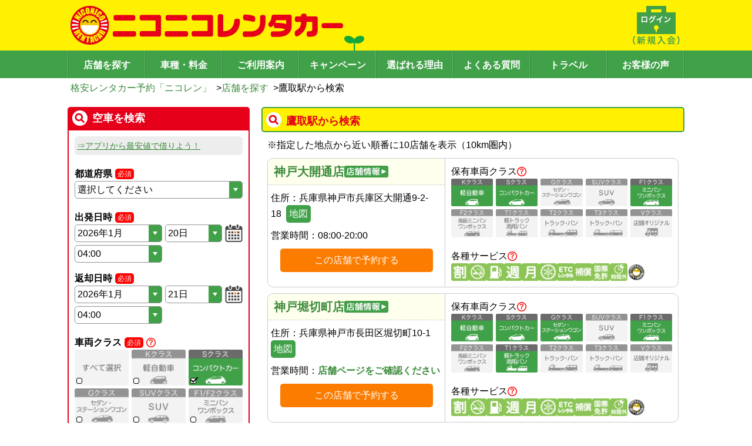

--- FILE ---
content_type: text/html; charset=utf-8
request_url: https://www.google.com/recaptcha/api2/anchor?ar=1&k=6Ldsp7srAAAAALK77jhT7sjOgUmf1bc6maLMcLfO&co=aHR0cHM6Ly93d3cuMjUyNXIuY29tOjQ0Mw..&hl=en&v=PoyoqOPhxBO7pBk68S4YbpHZ&size=invisible&anchor-ms=20000&execute-ms=30000&cb=bxfuy2he1oil
body_size: 48814
content:
<!DOCTYPE HTML><html dir="ltr" lang="en"><head><meta http-equiv="Content-Type" content="text/html; charset=UTF-8">
<meta http-equiv="X-UA-Compatible" content="IE=edge">
<title>reCAPTCHA</title>
<style type="text/css">
/* cyrillic-ext */
@font-face {
  font-family: 'Roboto';
  font-style: normal;
  font-weight: 400;
  font-stretch: 100%;
  src: url(//fonts.gstatic.com/s/roboto/v48/KFO7CnqEu92Fr1ME7kSn66aGLdTylUAMa3GUBHMdazTgWw.woff2) format('woff2');
  unicode-range: U+0460-052F, U+1C80-1C8A, U+20B4, U+2DE0-2DFF, U+A640-A69F, U+FE2E-FE2F;
}
/* cyrillic */
@font-face {
  font-family: 'Roboto';
  font-style: normal;
  font-weight: 400;
  font-stretch: 100%;
  src: url(//fonts.gstatic.com/s/roboto/v48/KFO7CnqEu92Fr1ME7kSn66aGLdTylUAMa3iUBHMdazTgWw.woff2) format('woff2');
  unicode-range: U+0301, U+0400-045F, U+0490-0491, U+04B0-04B1, U+2116;
}
/* greek-ext */
@font-face {
  font-family: 'Roboto';
  font-style: normal;
  font-weight: 400;
  font-stretch: 100%;
  src: url(//fonts.gstatic.com/s/roboto/v48/KFO7CnqEu92Fr1ME7kSn66aGLdTylUAMa3CUBHMdazTgWw.woff2) format('woff2');
  unicode-range: U+1F00-1FFF;
}
/* greek */
@font-face {
  font-family: 'Roboto';
  font-style: normal;
  font-weight: 400;
  font-stretch: 100%;
  src: url(//fonts.gstatic.com/s/roboto/v48/KFO7CnqEu92Fr1ME7kSn66aGLdTylUAMa3-UBHMdazTgWw.woff2) format('woff2');
  unicode-range: U+0370-0377, U+037A-037F, U+0384-038A, U+038C, U+038E-03A1, U+03A3-03FF;
}
/* math */
@font-face {
  font-family: 'Roboto';
  font-style: normal;
  font-weight: 400;
  font-stretch: 100%;
  src: url(//fonts.gstatic.com/s/roboto/v48/KFO7CnqEu92Fr1ME7kSn66aGLdTylUAMawCUBHMdazTgWw.woff2) format('woff2');
  unicode-range: U+0302-0303, U+0305, U+0307-0308, U+0310, U+0312, U+0315, U+031A, U+0326-0327, U+032C, U+032F-0330, U+0332-0333, U+0338, U+033A, U+0346, U+034D, U+0391-03A1, U+03A3-03A9, U+03B1-03C9, U+03D1, U+03D5-03D6, U+03F0-03F1, U+03F4-03F5, U+2016-2017, U+2034-2038, U+203C, U+2040, U+2043, U+2047, U+2050, U+2057, U+205F, U+2070-2071, U+2074-208E, U+2090-209C, U+20D0-20DC, U+20E1, U+20E5-20EF, U+2100-2112, U+2114-2115, U+2117-2121, U+2123-214F, U+2190, U+2192, U+2194-21AE, U+21B0-21E5, U+21F1-21F2, U+21F4-2211, U+2213-2214, U+2216-22FF, U+2308-230B, U+2310, U+2319, U+231C-2321, U+2336-237A, U+237C, U+2395, U+239B-23B7, U+23D0, U+23DC-23E1, U+2474-2475, U+25AF, U+25B3, U+25B7, U+25BD, U+25C1, U+25CA, U+25CC, U+25FB, U+266D-266F, U+27C0-27FF, U+2900-2AFF, U+2B0E-2B11, U+2B30-2B4C, U+2BFE, U+3030, U+FF5B, U+FF5D, U+1D400-1D7FF, U+1EE00-1EEFF;
}
/* symbols */
@font-face {
  font-family: 'Roboto';
  font-style: normal;
  font-weight: 400;
  font-stretch: 100%;
  src: url(//fonts.gstatic.com/s/roboto/v48/KFO7CnqEu92Fr1ME7kSn66aGLdTylUAMaxKUBHMdazTgWw.woff2) format('woff2');
  unicode-range: U+0001-000C, U+000E-001F, U+007F-009F, U+20DD-20E0, U+20E2-20E4, U+2150-218F, U+2190, U+2192, U+2194-2199, U+21AF, U+21E6-21F0, U+21F3, U+2218-2219, U+2299, U+22C4-22C6, U+2300-243F, U+2440-244A, U+2460-24FF, U+25A0-27BF, U+2800-28FF, U+2921-2922, U+2981, U+29BF, U+29EB, U+2B00-2BFF, U+4DC0-4DFF, U+FFF9-FFFB, U+10140-1018E, U+10190-1019C, U+101A0, U+101D0-101FD, U+102E0-102FB, U+10E60-10E7E, U+1D2C0-1D2D3, U+1D2E0-1D37F, U+1F000-1F0FF, U+1F100-1F1AD, U+1F1E6-1F1FF, U+1F30D-1F30F, U+1F315, U+1F31C, U+1F31E, U+1F320-1F32C, U+1F336, U+1F378, U+1F37D, U+1F382, U+1F393-1F39F, U+1F3A7-1F3A8, U+1F3AC-1F3AF, U+1F3C2, U+1F3C4-1F3C6, U+1F3CA-1F3CE, U+1F3D4-1F3E0, U+1F3ED, U+1F3F1-1F3F3, U+1F3F5-1F3F7, U+1F408, U+1F415, U+1F41F, U+1F426, U+1F43F, U+1F441-1F442, U+1F444, U+1F446-1F449, U+1F44C-1F44E, U+1F453, U+1F46A, U+1F47D, U+1F4A3, U+1F4B0, U+1F4B3, U+1F4B9, U+1F4BB, U+1F4BF, U+1F4C8-1F4CB, U+1F4D6, U+1F4DA, U+1F4DF, U+1F4E3-1F4E6, U+1F4EA-1F4ED, U+1F4F7, U+1F4F9-1F4FB, U+1F4FD-1F4FE, U+1F503, U+1F507-1F50B, U+1F50D, U+1F512-1F513, U+1F53E-1F54A, U+1F54F-1F5FA, U+1F610, U+1F650-1F67F, U+1F687, U+1F68D, U+1F691, U+1F694, U+1F698, U+1F6AD, U+1F6B2, U+1F6B9-1F6BA, U+1F6BC, U+1F6C6-1F6CF, U+1F6D3-1F6D7, U+1F6E0-1F6EA, U+1F6F0-1F6F3, U+1F6F7-1F6FC, U+1F700-1F7FF, U+1F800-1F80B, U+1F810-1F847, U+1F850-1F859, U+1F860-1F887, U+1F890-1F8AD, U+1F8B0-1F8BB, U+1F8C0-1F8C1, U+1F900-1F90B, U+1F93B, U+1F946, U+1F984, U+1F996, U+1F9E9, U+1FA00-1FA6F, U+1FA70-1FA7C, U+1FA80-1FA89, U+1FA8F-1FAC6, U+1FACE-1FADC, U+1FADF-1FAE9, U+1FAF0-1FAF8, U+1FB00-1FBFF;
}
/* vietnamese */
@font-face {
  font-family: 'Roboto';
  font-style: normal;
  font-weight: 400;
  font-stretch: 100%;
  src: url(//fonts.gstatic.com/s/roboto/v48/KFO7CnqEu92Fr1ME7kSn66aGLdTylUAMa3OUBHMdazTgWw.woff2) format('woff2');
  unicode-range: U+0102-0103, U+0110-0111, U+0128-0129, U+0168-0169, U+01A0-01A1, U+01AF-01B0, U+0300-0301, U+0303-0304, U+0308-0309, U+0323, U+0329, U+1EA0-1EF9, U+20AB;
}
/* latin-ext */
@font-face {
  font-family: 'Roboto';
  font-style: normal;
  font-weight: 400;
  font-stretch: 100%;
  src: url(//fonts.gstatic.com/s/roboto/v48/KFO7CnqEu92Fr1ME7kSn66aGLdTylUAMa3KUBHMdazTgWw.woff2) format('woff2');
  unicode-range: U+0100-02BA, U+02BD-02C5, U+02C7-02CC, U+02CE-02D7, U+02DD-02FF, U+0304, U+0308, U+0329, U+1D00-1DBF, U+1E00-1E9F, U+1EF2-1EFF, U+2020, U+20A0-20AB, U+20AD-20C0, U+2113, U+2C60-2C7F, U+A720-A7FF;
}
/* latin */
@font-face {
  font-family: 'Roboto';
  font-style: normal;
  font-weight: 400;
  font-stretch: 100%;
  src: url(//fonts.gstatic.com/s/roboto/v48/KFO7CnqEu92Fr1ME7kSn66aGLdTylUAMa3yUBHMdazQ.woff2) format('woff2');
  unicode-range: U+0000-00FF, U+0131, U+0152-0153, U+02BB-02BC, U+02C6, U+02DA, U+02DC, U+0304, U+0308, U+0329, U+2000-206F, U+20AC, U+2122, U+2191, U+2193, U+2212, U+2215, U+FEFF, U+FFFD;
}
/* cyrillic-ext */
@font-face {
  font-family: 'Roboto';
  font-style: normal;
  font-weight: 500;
  font-stretch: 100%;
  src: url(//fonts.gstatic.com/s/roboto/v48/KFO7CnqEu92Fr1ME7kSn66aGLdTylUAMa3GUBHMdazTgWw.woff2) format('woff2');
  unicode-range: U+0460-052F, U+1C80-1C8A, U+20B4, U+2DE0-2DFF, U+A640-A69F, U+FE2E-FE2F;
}
/* cyrillic */
@font-face {
  font-family: 'Roboto';
  font-style: normal;
  font-weight: 500;
  font-stretch: 100%;
  src: url(//fonts.gstatic.com/s/roboto/v48/KFO7CnqEu92Fr1ME7kSn66aGLdTylUAMa3iUBHMdazTgWw.woff2) format('woff2');
  unicode-range: U+0301, U+0400-045F, U+0490-0491, U+04B0-04B1, U+2116;
}
/* greek-ext */
@font-face {
  font-family: 'Roboto';
  font-style: normal;
  font-weight: 500;
  font-stretch: 100%;
  src: url(//fonts.gstatic.com/s/roboto/v48/KFO7CnqEu92Fr1ME7kSn66aGLdTylUAMa3CUBHMdazTgWw.woff2) format('woff2');
  unicode-range: U+1F00-1FFF;
}
/* greek */
@font-face {
  font-family: 'Roboto';
  font-style: normal;
  font-weight: 500;
  font-stretch: 100%;
  src: url(//fonts.gstatic.com/s/roboto/v48/KFO7CnqEu92Fr1ME7kSn66aGLdTylUAMa3-UBHMdazTgWw.woff2) format('woff2');
  unicode-range: U+0370-0377, U+037A-037F, U+0384-038A, U+038C, U+038E-03A1, U+03A3-03FF;
}
/* math */
@font-face {
  font-family: 'Roboto';
  font-style: normal;
  font-weight: 500;
  font-stretch: 100%;
  src: url(//fonts.gstatic.com/s/roboto/v48/KFO7CnqEu92Fr1ME7kSn66aGLdTylUAMawCUBHMdazTgWw.woff2) format('woff2');
  unicode-range: U+0302-0303, U+0305, U+0307-0308, U+0310, U+0312, U+0315, U+031A, U+0326-0327, U+032C, U+032F-0330, U+0332-0333, U+0338, U+033A, U+0346, U+034D, U+0391-03A1, U+03A3-03A9, U+03B1-03C9, U+03D1, U+03D5-03D6, U+03F0-03F1, U+03F4-03F5, U+2016-2017, U+2034-2038, U+203C, U+2040, U+2043, U+2047, U+2050, U+2057, U+205F, U+2070-2071, U+2074-208E, U+2090-209C, U+20D0-20DC, U+20E1, U+20E5-20EF, U+2100-2112, U+2114-2115, U+2117-2121, U+2123-214F, U+2190, U+2192, U+2194-21AE, U+21B0-21E5, U+21F1-21F2, U+21F4-2211, U+2213-2214, U+2216-22FF, U+2308-230B, U+2310, U+2319, U+231C-2321, U+2336-237A, U+237C, U+2395, U+239B-23B7, U+23D0, U+23DC-23E1, U+2474-2475, U+25AF, U+25B3, U+25B7, U+25BD, U+25C1, U+25CA, U+25CC, U+25FB, U+266D-266F, U+27C0-27FF, U+2900-2AFF, U+2B0E-2B11, U+2B30-2B4C, U+2BFE, U+3030, U+FF5B, U+FF5D, U+1D400-1D7FF, U+1EE00-1EEFF;
}
/* symbols */
@font-face {
  font-family: 'Roboto';
  font-style: normal;
  font-weight: 500;
  font-stretch: 100%;
  src: url(//fonts.gstatic.com/s/roboto/v48/KFO7CnqEu92Fr1ME7kSn66aGLdTylUAMaxKUBHMdazTgWw.woff2) format('woff2');
  unicode-range: U+0001-000C, U+000E-001F, U+007F-009F, U+20DD-20E0, U+20E2-20E4, U+2150-218F, U+2190, U+2192, U+2194-2199, U+21AF, U+21E6-21F0, U+21F3, U+2218-2219, U+2299, U+22C4-22C6, U+2300-243F, U+2440-244A, U+2460-24FF, U+25A0-27BF, U+2800-28FF, U+2921-2922, U+2981, U+29BF, U+29EB, U+2B00-2BFF, U+4DC0-4DFF, U+FFF9-FFFB, U+10140-1018E, U+10190-1019C, U+101A0, U+101D0-101FD, U+102E0-102FB, U+10E60-10E7E, U+1D2C0-1D2D3, U+1D2E0-1D37F, U+1F000-1F0FF, U+1F100-1F1AD, U+1F1E6-1F1FF, U+1F30D-1F30F, U+1F315, U+1F31C, U+1F31E, U+1F320-1F32C, U+1F336, U+1F378, U+1F37D, U+1F382, U+1F393-1F39F, U+1F3A7-1F3A8, U+1F3AC-1F3AF, U+1F3C2, U+1F3C4-1F3C6, U+1F3CA-1F3CE, U+1F3D4-1F3E0, U+1F3ED, U+1F3F1-1F3F3, U+1F3F5-1F3F7, U+1F408, U+1F415, U+1F41F, U+1F426, U+1F43F, U+1F441-1F442, U+1F444, U+1F446-1F449, U+1F44C-1F44E, U+1F453, U+1F46A, U+1F47D, U+1F4A3, U+1F4B0, U+1F4B3, U+1F4B9, U+1F4BB, U+1F4BF, U+1F4C8-1F4CB, U+1F4D6, U+1F4DA, U+1F4DF, U+1F4E3-1F4E6, U+1F4EA-1F4ED, U+1F4F7, U+1F4F9-1F4FB, U+1F4FD-1F4FE, U+1F503, U+1F507-1F50B, U+1F50D, U+1F512-1F513, U+1F53E-1F54A, U+1F54F-1F5FA, U+1F610, U+1F650-1F67F, U+1F687, U+1F68D, U+1F691, U+1F694, U+1F698, U+1F6AD, U+1F6B2, U+1F6B9-1F6BA, U+1F6BC, U+1F6C6-1F6CF, U+1F6D3-1F6D7, U+1F6E0-1F6EA, U+1F6F0-1F6F3, U+1F6F7-1F6FC, U+1F700-1F7FF, U+1F800-1F80B, U+1F810-1F847, U+1F850-1F859, U+1F860-1F887, U+1F890-1F8AD, U+1F8B0-1F8BB, U+1F8C0-1F8C1, U+1F900-1F90B, U+1F93B, U+1F946, U+1F984, U+1F996, U+1F9E9, U+1FA00-1FA6F, U+1FA70-1FA7C, U+1FA80-1FA89, U+1FA8F-1FAC6, U+1FACE-1FADC, U+1FADF-1FAE9, U+1FAF0-1FAF8, U+1FB00-1FBFF;
}
/* vietnamese */
@font-face {
  font-family: 'Roboto';
  font-style: normal;
  font-weight: 500;
  font-stretch: 100%;
  src: url(//fonts.gstatic.com/s/roboto/v48/KFO7CnqEu92Fr1ME7kSn66aGLdTylUAMa3OUBHMdazTgWw.woff2) format('woff2');
  unicode-range: U+0102-0103, U+0110-0111, U+0128-0129, U+0168-0169, U+01A0-01A1, U+01AF-01B0, U+0300-0301, U+0303-0304, U+0308-0309, U+0323, U+0329, U+1EA0-1EF9, U+20AB;
}
/* latin-ext */
@font-face {
  font-family: 'Roboto';
  font-style: normal;
  font-weight: 500;
  font-stretch: 100%;
  src: url(//fonts.gstatic.com/s/roboto/v48/KFO7CnqEu92Fr1ME7kSn66aGLdTylUAMa3KUBHMdazTgWw.woff2) format('woff2');
  unicode-range: U+0100-02BA, U+02BD-02C5, U+02C7-02CC, U+02CE-02D7, U+02DD-02FF, U+0304, U+0308, U+0329, U+1D00-1DBF, U+1E00-1E9F, U+1EF2-1EFF, U+2020, U+20A0-20AB, U+20AD-20C0, U+2113, U+2C60-2C7F, U+A720-A7FF;
}
/* latin */
@font-face {
  font-family: 'Roboto';
  font-style: normal;
  font-weight: 500;
  font-stretch: 100%;
  src: url(//fonts.gstatic.com/s/roboto/v48/KFO7CnqEu92Fr1ME7kSn66aGLdTylUAMa3yUBHMdazQ.woff2) format('woff2');
  unicode-range: U+0000-00FF, U+0131, U+0152-0153, U+02BB-02BC, U+02C6, U+02DA, U+02DC, U+0304, U+0308, U+0329, U+2000-206F, U+20AC, U+2122, U+2191, U+2193, U+2212, U+2215, U+FEFF, U+FFFD;
}
/* cyrillic-ext */
@font-face {
  font-family: 'Roboto';
  font-style: normal;
  font-weight: 900;
  font-stretch: 100%;
  src: url(//fonts.gstatic.com/s/roboto/v48/KFO7CnqEu92Fr1ME7kSn66aGLdTylUAMa3GUBHMdazTgWw.woff2) format('woff2');
  unicode-range: U+0460-052F, U+1C80-1C8A, U+20B4, U+2DE0-2DFF, U+A640-A69F, U+FE2E-FE2F;
}
/* cyrillic */
@font-face {
  font-family: 'Roboto';
  font-style: normal;
  font-weight: 900;
  font-stretch: 100%;
  src: url(//fonts.gstatic.com/s/roboto/v48/KFO7CnqEu92Fr1ME7kSn66aGLdTylUAMa3iUBHMdazTgWw.woff2) format('woff2');
  unicode-range: U+0301, U+0400-045F, U+0490-0491, U+04B0-04B1, U+2116;
}
/* greek-ext */
@font-face {
  font-family: 'Roboto';
  font-style: normal;
  font-weight: 900;
  font-stretch: 100%;
  src: url(//fonts.gstatic.com/s/roboto/v48/KFO7CnqEu92Fr1ME7kSn66aGLdTylUAMa3CUBHMdazTgWw.woff2) format('woff2');
  unicode-range: U+1F00-1FFF;
}
/* greek */
@font-face {
  font-family: 'Roboto';
  font-style: normal;
  font-weight: 900;
  font-stretch: 100%;
  src: url(//fonts.gstatic.com/s/roboto/v48/KFO7CnqEu92Fr1ME7kSn66aGLdTylUAMa3-UBHMdazTgWw.woff2) format('woff2');
  unicode-range: U+0370-0377, U+037A-037F, U+0384-038A, U+038C, U+038E-03A1, U+03A3-03FF;
}
/* math */
@font-face {
  font-family: 'Roboto';
  font-style: normal;
  font-weight: 900;
  font-stretch: 100%;
  src: url(//fonts.gstatic.com/s/roboto/v48/KFO7CnqEu92Fr1ME7kSn66aGLdTylUAMawCUBHMdazTgWw.woff2) format('woff2');
  unicode-range: U+0302-0303, U+0305, U+0307-0308, U+0310, U+0312, U+0315, U+031A, U+0326-0327, U+032C, U+032F-0330, U+0332-0333, U+0338, U+033A, U+0346, U+034D, U+0391-03A1, U+03A3-03A9, U+03B1-03C9, U+03D1, U+03D5-03D6, U+03F0-03F1, U+03F4-03F5, U+2016-2017, U+2034-2038, U+203C, U+2040, U+2043, U+2047, U+2050, U+2057, U+205F, U+2070-2071, U+2074-208E, U+2090-209C, U+20D0-20DC, U+20E1, U+20E5-20EF, U+2100-2112, U+2114-2115, U+2117-2121, U+2123-214F, U+2190, U+2192, U+2194-21AE, U+21B0-21E5, U+21F1-21F2, U+21F4-2211, U+2213-2214, U+2216-22FF, U+2308-230B, U+2310, U+2319, U+231C-2321, U+2336-237A, U+237C, U+2395, U+239B-23B7, U+23D0, U+23DC-23E1, U+2474-2475, U+25AF, U+25B3, U+25B7, U+25BD, U+25C1, U+25CA, U+25CC, U+25FB, U+266D-266F, U+27C0-27FF, U+2900-2AFF, U+2B0E-2B11, U+2B30-2B4C, U+2BFE, U+3030, U+FF5B, U+FF5D, U+1D400-1D7FF, U+1EE00-1EEFF;
}
/* symbols */
@font-face {
  font-family: 'Roboto';
  font-style: normal;
  font-weight: 900;
  font-stretch: 100%;
  src: url(//fonts.gstatic.com/s/roboto/v48/KFO7CnqEu92Fr1ME7kSn66aGLdTylUAMaxKUBHMdazTgWw.woff2) format('woff2');
  unicode-range: U+0001-000C, U+000E-001F, U+007F-009F, U+20DD-20E0, U+20E2-20E4, U+2150-218F, U+2190, U+2192, U+2194-2199, U+21AF, U+21E6-21F0, U+21F3, U+2218-2219, U+2299, U+22C4-22C6, U+2300-243F, U+2440-244A, U+2460-24FF, U+25A0-27BF, U+2800-28FF, U+2921-2922, U+2981, U+29BF, U+29EB, U+2B00-2BFF, U+4DC0-4DFF, U+FFF9-FFFB, U+10140-1018E, U+10190-1019C, U+101A0, U+101D0-101FD, U+102E0-102FB, U+10E60-10E7E, U+1D2C0-1D2D3, U+1D2E0-1D37F, U+1F000-1F0FF, U+1F100-1F1AD, U+1F1E6-1F1FF, U+1F30D-1F30F, U+1F315, U+1F31C, U+1F31E, U+1F320-1F32C, U+1F336, U+1F378, U+1F37D, U+1F382, U+1F393-1F39F, U+1F3A7-1F3A8, U+1F3AC-1F3AF, U+1F3C2, U+1F3C4-1F3C6, U+1F3CA-1F3CE, U+1F3D4-1F3E0, U+1F3ED, U+1F3F1-1F3F3, U+1F3F5-1F3F7, U+1F408, U+1F415, U+1F41F, U+1F426, U+1F43F, U+1F441-1F442, U+1F444, U+1F446-1F449, U+1F44C-1F44E, U+1F453, U+1F46A, U+1F47D, U+1F4A3, U+1F4B0, U+1F4B3, U+1F4B9, U+1F4BB, U+1F4BF, U+1F4C8-1F4CB, U+1F4D6, U+1F4DA, U+1F4DF, U+1F4E3-1F4E6, U+1F4EA-1F4ED, U+1F4F7, U+1F4F9-1F4FB, U+1F4FD-1F4FE, U+1F503, U+1F507-1F50B, U+1F50D, U+1F512-1F513, U+1F53E-1F54A, U+1F54F-1F5FA, U+1F610, U+1F650-1F67F, U+1F687, U+1F68D, U+1F691, U+1F694, U+1F698, U+1F6AD, U+1F6B2, U+1F6B9-1F6BA, U+1F6BC, U+1F6C6-1F6CF, U+1F6D3-1F6D7, U+1F6E0-1F6EA, U+1F6F0-1F6F3, U+1F6F7-1F6FC, U+1F700-1F7FF, U+1F800-1F80B, U+1F810-1F847, U+1F850-1F859, U+1F860-1F887, U+1F890-1F8AD, U+1F8B0-1F8BB, U+1F8C0-1F8C1, U+1F900-1F90B, U+1F93B, U+1F946, U+1F984, U+1F996, U+1F9E9, U+1FA00-1FA6F, U+1FA70-1FA7C, U+1FA80-1FA89, U+1FA8F-1FAC6, U+1FACE-1FADC, U+1FADF-1FAE9, U+1FAF0-1FAF8, U+1FB00-1FBFF;
}
/* vietnamese */
@font-face {
  font-family: 'Roboto';
  font-style: normal;
  font-weight: 900;
  font-stretch: 100%;
  src: url(//fonts.gstatic.com/s/roboto/v48/KFO7CnqEu92Fr1ME7kSn66aGLdTylUAMa3OUBHMdazTgWw.woff2) format('woff2');
  unicode-range: U+0102-0103, U+0110-0111, U+0128-0129, U+0168-0169, U+01A0-01A1, U+01AF-01B0, U+0300-0301, U+0303-0304, U+0308-0309, U+0323, U+0329, U+1EA0-1EF9, U+20AB;
}
/* latin-ext */
@font-face {
  font-family: 'Roboto';
  font-style: normal;
  font-weight: 900;
  font-stretch: 100%;
  src: url(//fonts.gstatic.com/s/roboto/v48/KFO7CnqEu92Fr1ME7kSn66aGLdTylUAMa3KUBHMdazTgWw.woff2) format('woff2');
  unicode-range: U+0100-02BA, U+02BD-02C5, U+02C7-02CC, U+02CE-02D7, U+02DD-02FF, U+0304, U+0308, U+0329, U+1D00-1DBF, U+1E00-1E9F, U+1EF2-1EFF, U+2020, U+20A0-20AB, U+20AD-20C0, U+2113, U+2C60-2C7F, U+A720-A7FF;
}
/* latin */
@font-face {
  font-family: 'Roboto';
  font-style: normal;
  font-weight: 900;
  font-stretch: 100%;
  src: url(//fonts.gstatic.com/s/roboto/v48/KFO7CnqEu92Fr1ME7kSn66aGLdTylUAMa3yUBHMdazQ.woff2) format('woff2');
  unicode-range: U+0000-00FF, U+0131, U+0152-0153, U+02BB-02BC, U+02C6, U+02DA, U+02DC, U+0304, U+0308, U+0329, U+2000-206F, U+20AC, U+2122, U+2191, U+2193, U+2212, U+2215, U+FEFF, U+FFFD;
}

</style>
<link rel="stylesheet" type="text/css" href="https://www.gstatic.com/recaptcha/releases/PoyoqOPhxBO7pBk68S4YbpHZ/styles__ltr.css">
<script nonce="t7idHxv_PpZHpu3LdmjUfw" type="text/javascript">window['__recaptcha_api'] = 'https://www.google.com/recaptcha/api2/';</script>
<script type="text/javascript" src="https://www.gstatic.com/recaptcha/releases/PoyoqOPhxBO7pBk68S4YbpHZ/recaptcha__en.js" nonce="t7idHxv_PpZHpu3LdmjUfw">
      
    </script></head>
<body><div id="rc-anchor-alert" class="rc-anchor-alert"></div>
<input type="hidden" id="recaptcha-token" value="[base64]">
<script type="text/javascript" nonce="t7idHxv_PpZHpu3LdmjUfw">
      recaptcha.anchor.Main.init("[\x22ainput\x22,[\x22bgdata\x22,\x22\x22,\[base64]/[base64]/bmV3IFpbdF0obVswXSk6Sz09Mj9uZXcgWlt0XShtWzBdLG1bMV0pOks9PTM/bmV3IFpbdF0obVswXSxtWzFdLG1bMl0pOks9PTQ/[base64]/[base64]/[base64]/[base64]/[base64]/[base64]/[base64]/[base64]/[base64]/[base64]/[base64]/[base64]/[base64]/[base64]\\u003d\\u003d\x22,\[base64]\x22,\x22wrTCszzDijhrCsKsw7TDnsK6wrJsLjjDvxnDtMKFwpRIwqQlw6Vlwq8iwpseaBDCtRZbZjcuIMKKTELDksO3KUPCoXMbGE5yw442wprCoiE8wrIUEQXCjzVhw5fDgzVmw43DrVHDjw0sPsOnw6/DvGU/wrDDpG9Nw5p/JcKTQMKkc8KUOsKAM8KfFmVsw7N7w5zDkwkCFiAQwrbCnMKpOAtnwq3Dq0kTwqk5w6fCgDPCswPCgBjDicOOYMK7w7NFwowMw7gnC8OqwqXCmHkcYsOhYHrDg0DDjMOifxPDhidPdFBzTcKqPgsLwrc6wqDDpkVNw7vDscKjw7zCmicyIsK4wpzDnMOpwqlXwoA/EG4VfT7CpDjDuTHDq1nCosKEEcKRwqvDrSLCmFAdw50XA8KuOWjCnsKcw7LCsMKPMMKTVh5uwrlFwpI6w61QwrUfQcKxIx03FQplaMO0BUbCgsKvw5BdwrfDvzR6w4gkwqcTwpNrVnJPMVEpIcOeRhPCsHjDj8OeVUdLwrPDmcOcw48FwrjDn18bQSodw7/Cn8KlLsOkPsKAw5J5Q3XCjg3CllRnwqx6PMKYw47DvsKhK8KnSkvDmcOOScOuNMKBFW/CocOvw6jCrSzDqQVqwrIoasK9wqoAw6HCt8ODCRDCucOgwoEBCRxEw6EdXA1Aw7tfdcOXwqvDm8Osa2ofCg7DpMKqw5nDhE3Co8OeWsKPOH/DvMKQCVDCuDFMJSVOVcKTwr/[base64]/CsKhRG5/w4PDvzQGEMKMwpk5wppAw4xeIQ0hd8Klw6ZZHBd8w5p1w6TDmn48VsO2dSsaJHzCoGfDvDN6wpNhw4bDkMOsP8KIeGdAesOeLMO8wrY7wpl/[base64]/wrQewp3Dg8OOwozDtcOIwpZqwq7Dg8KwHsO0ScOHF0vCin3CkW3CsU4PwqHDo8O1w78nwpjCq8K4HsOMw7lSwpvCu8Ksw5/DtcKowr/CvXfCviTDu0kaFMKgJ8OyTyFtwqZpwoBPwo/Dh8OrA2zDqlFNPMK3NjnDkzYEDMOswpbCg8OewoTCt8OzHnXDnsKJw7kww7jCgHXDggkbwoXCi28kwqHCqcOmWsKyw4nDmsOYMxwGwr3CrWIGEsO/wr0CcsO0wowDcVwhHMO3eMKacUDCpSh2woF/w6/DmcOIwqRZFcOww6zCpcO+wpDDoXvDhF1JwrvCt8K7wpvDhcOFc8O9wrUTNEN5bcOww4jClBkqFzzCnMO8YFhnw7HDjxdzwpd0f8KJB8K/[base64]/Dl8KHVVxfER4BKEJyNW3DnMOQwogPw5sJPcK4ZMOAw5LCv8OlK8OLwrHClkQJG8OFCULCjloAw5XDpQbCvWAwTMO9w5QNw6rCqGhjMUHDscKpw49EN8Kdw6HDj8O1VsOlwrwrfg/CuGnDhB9Ow67Ch3NxcsKNMH/DsSxlw7RXZcKVBcKGD8KJYGAKwpgmwq1aw48cw7ZAw7PDryELW3gfPMKNw41KH8OWwqXDs8O/[base64]/blLDu8OOUsOFwocGZsOpTXFfSSbDpcKeccK2wpXCtcO4R3vCoAnDm1PCqRRPbcOlIcO6wr/Cn8Oewr5GwoliaEpxHsO8wr8nEMOvUwXCrcK+UGfDsg81cUp7enPCkMKqwq4hIxvCu8KnVX/DvTfCtcKPw5tWDMOfwpzCjMKlVsO/I1XDscKqwpUrwrnCt8KYwonCjWLDhw0aw6Uxw502w5fDncOCwqvDhcOZFcKVdMOTwqhFwpjDsMO1wo1cw63DvyNYNsOEHsOcen/[base64]/DisKyZsK4wooFw60mbn8KwocZw7/CpcKvVsKCw5AkwoIyOMKRwpXCucO3wpAAFMORw714wqrDoB7ClsOnw6vCo8KNw75JHMKMUcK/[base64]/[base64]/Drm09wrDCrSLCnCYvw5BNScOPw73Dh0LDi8KYw5tVwoLComdhwrZlYcO+YMKxTsK8WFPCnVhaAXplBMKHLXVow5vCrxzDkcKBw77DqMKCWjRww55Ww7sCWyYLw7bCnmzCrcKvAUPCsTLCrxvCmMKeQg0nElUewqnCmMOpFsKlwp/CnMKoccKrYcOqTRvCl8OjLUfCm8OsIBs/w5lEEx0QwpcGwoYiOsOZwq88w7DCksOawqQzPl3CimUwH3jDjgbDrMKNw53CgMOKPsOfw6nDm15jw49uG8KBw4loQF/[base64]/CgDbDjHMPwpMwwrdowrA3w7nDlMK2w5HDvcOvPx/DgQN1f25VVDkHwoNpwr8Dwq9Aw5tgDCzCgj7CpsO3wpwzw6khw5LDmX1Dw5HCgSDCmMK2w4jChQnDgg/Cu8OrIxN/NcOXw6xxwr7CgcOdwpYiwrBFw4gvGcOKwrXDssOSFHrCjcOJwqA0w5/DkW4Hw7fDtMK5I1g1QBLCtzZ8YMOHXn3DssKTwoLCuy/CncOPw7PCusKrwoAwUsKEdcK6LcOdwoLDlEBpw55+wprCqmsXCMKBZcKrbC7CsnkoPcK9wobDn8O2VANCPAfCiBnCvCjCi0dnLMOkRcOoejfCqHzDvj7Dg2XDtcOldMOYwo7CjMO9wqVWAz3DjMOFAcO0wpDDocKHNsKnTTtsfQrDn8O7FsOXJl02wrZTw5/DqgwYw6DDpMKSw6oSw6ogCX4aJiB7wp5zwrXCmWcpbcK7w7PChQ4tPgrDrAd9K8KiScO5f2bDi8O1wrg4O8KSPA16w7Ahw7/DrcOLBxPDh1HDncKhMEojw5rCh8Kiw7/CscOgw6bCgVlsw6zCpxfCkMKUA3RlHnoCwp/DisOiw6rDmMOBw60lU11mE1ZVwpvCs0DCtVLCiMOlw4XDvcKsR2zDgE3Cp8OQw4rDp8KlwrMJGTfCqS41EWPCusKxCDjClU7CgsKCw67CthBgR3Jmwr3DtiDChUt6OwUlw7/DoEY8CmVkS8KaSsOTLj3DvMK8W8O7w5cvSXpCwovDuMOQZcKrWXgnK8KSw7XCixrDoGQRwqPChsOzw5jCvcK4wpvCnMK7w74rw6HCssKzG8KOwrHCmzJ4wpYFUknCo8KLw5PDsMKKH8OwTl7Do8OYfBvDu2fDlcKcw78zNsKvw57DgHbCgcKEdSt2OMK5PMO/wo7Dn8KFwrtLwpHCoWRCw5vCtsKOw7NMHsOLU8OsSVXCjcOELcK7wrpYFkIkHsKIw5JbwqVNB8KccsKDw4zChxfCh8KzEcOkTlXDsMOYS8KVGsOkw618wr/CgMKBWTsATcO+dgMhw71/wo57US8lRcOMTgNCc8KhHSrDll7Cg8Kzw7RDw7/CsMKew5zCssKeSW1pwo5sdMK3LBbDtMKpwrp4XgVGwoXDpWHDphhXCsOcw68MwqgWdsO8RMO2wrDChFIdW3pgfXXChFjCnFnDgsOzw5rDgsOJEMKtAg55woDDrXkbNsKtwrXDlUAlA33CkjZIwqJ2MsKVBR/Dn8OsBcKsajVhTiEbIMOAUyPCn8OQw4MlG24XwrbCnGJ8wqvDksOJRhEETz8Nw5VCwpjDisOLw4HCl1HDhsKdJsOOwq3CuRvDrnHDqjtjYMKrUy/[base64]/X8OxKMKew406WMONTnhCNVgNR2zDuhLDvMOzT8Kjw6bDrMKgexPDvcKofwjCrcOPETB9IMKUWsKiwpPDp33CncKVw6PDiMK9wozDsVocLDUjw5UzQzHDkcK5wpY2w4cXw6sbwqzDjsKYKyUlw6dzw6nCsG3DhMOEEMOyDMO6woDDpcKvRWUQwrU/RH4jIcKVw73CkxXCk8K6wrInS8KFNhg0wpLDowTDgWvCqH3ChcOSwpR2EcOKwoDCq8O0b8KUwr1Lw4LDo3fDnMO6csOrwp4Awp8ZTlc8w4HCkMOifWZ5wpRdwpPCqXRPw540Nhxtw5UawobCksO5G1luQwbDpsOvwoVDZMO0wpTDs8O8NcKtWsOwV8KFGjXDmsKzw4/DvsKwdSotMEnCvEc7w5HCuDfDrsOgPMO9UMOoSGx8HMKUwpfDtMO+w7RIBsOgWcKCU8OrBMODwrwEwoA5w67DjG5Twp/DqFBewrDCpBdMw6/DgEhYbFRtZcKpw48AHcKSFMOUa8OZI8O9SnYiwqtlDkzDiMOmwrPDrH/CtFMWw4F7L8KoJMKEw7fDsG1KAMOwwoTCjS4xwoHCscOxwqRMw7bCicKDLhvClMOtYUMjw7jCvcKAw5Juwqs1wo7DuAhVw57DuwYhwr/CtcObN8OCwpgjdsOjwq9Cw49sw5/DiMOfwpRfDMO/wrjCrcKHw6Evw6DCt8K4wp/DkVHCkmAVNxHCn19DWyp/[base64]/CssOiw6RPw5TCp8Kow5wjKj3DsEvCkD12w4YZwq8/Gx9hw71LZDzDvRYQwqDDrMKcVAp4wrR9w68GwqbDtSbCqhPCp8OpwqrDkMKJOy97NsKTwo3ClHXDnnUSesO3P8K/[base64]/Dv8OXwrxsw64iwp/ChyDCmsKhwqlgwrfCnRfClMOkNg8BAH3DmcK2SScrwqrDuQjDgMOqw4ZGCwAYwpYxB8KIZMOUwrA4wq0hRMKhw7vCncKQOcKrwrxmPAnDtXtjIcKwUSTCk3kLwpDCtGIhwr93JcKWTGrCjAjDjMOPRljCgXgmw6pIfcK8DcK/Vnw8anzCmW3CksK5QHjCo1/Dn05jB8KSw5onw4vCssKwQCNWGnA/[base64]/DokXDmMKpQlbCjcKOw4QTPMOewrzDv8Knw7nCg8K8wrHCjW/[base64]/VFTCmcOGwpDChcO8woghwrfClBoWDMOyOWjCpsOsXiBOw41ewrpWBcKew7E6w58Mwo3Cn1vDlcK+UcKMw5NWwqE9w6bCrD41w4PDrkfCk8Ogw4R0dTVxwrrDjkZewqBTecONw6TCunllw5/DocKsHMKrGx7ChTXDrVdkwpo2wqQ8CMOWAWUqwofDjMOCwrfDlcOSwrzDlcOALcKnRsKBwr/[base64]/[base64]/[base64]/DrMO8wqY8wpDCtHUdwrDCs8KRDcOnw5o5c8OjKhrCoGLCn8KSw6bChF5lfcKxw7sKFGwSXnnCgMOqc3DCn8KDwrtaw6c/InnCijIbwqfDq8K2w5jCscK7w4lnRl0oDl8DXzjCosKydxt6wpbCtFLCmyUUwpINwqMYwrrDo8K0wooow7bDicOmwpTCvUzDqx7Ct2pXwoI9NTbCpcKTwpXDqMKBwpvCncOZT8O6LsOBw4vCp03Ck8KRwoJ9wp3Ch39ww5LDucK5PSMBwrnCrAnDtQ/[base64]/[base64]/[base64]/DoFNxw5LDuDjDtcOPwoPCrsKkEcKfOwc3w4fCgXtQwqNJwq9Ma1VGcl/Do8OrwqgRZDdNw6rChw/DiRvDohYjEEREKgY+wqN3w5XCksO1wpnDlcKbYcOiw5U1wpEbwqM1wqjDi8OhwrDDl8KndMK5DSY3d1dXd8O4w5RFwrkCwp0/wrLCrzohbnJidMOBK8KyVV7CrMOAeCRYwqHCo8OvworCs2nCn0/CqcO3wonCmMK3w5F1wrHClcOewpDCnlt1OsK2wo/[base64]/DjTHCpcO6wpUQL8OdNmnCo8OBIEJ+M8Ogw4rDmh/Dn8O0ME5zwonDqTXCrsOOwo/CuMOuOz7DmsKlwp/[base64]/Dg8KLwp4vS37CncK/[base64]/w7zCogpZwq4uw40/wo4fYlbCuxdvwqwbUMOgNcOjecKjwrVXV8K9dsKTw6jCtcOZbcKBw6PCmSoXQX/CmHjDhAHCrsKUwp9MwponwpE4NsKkwqxKwoUTEkjCksOhwrzCusO4wpbDlMOFwq3Dp0HCqcKQw6Z/w4QPw7bDqmzCrBLCjzssMcO5w4Rxw63DlBPCv2vCnz0YCkzDixvCs3sHw5UgcGjCjcOYw5LDmsOEwr1KIsOuNMOpJcO9TsKYwpAkw7wXE8OJw6o4wpjDrlA5DMOnRsONN8KpAh3ClcKuFRzCrsKPwq7ChULCgl0EU8KqwrrCoDgQUD5/[base64]/Ty7DsMKea3phfW8tQ8OWUcKOPhRmfybDtcOeT8KFGVldQA1LeAo4wrXDix1UIcKWwqTChAfCgChaw6EhwoM4BG8sw4TCnnrCsXDDmcOzw49Nwpc0I8O8wqobw6DCtcOwMUfDssKsR8K7b8Oiw7XCocOjwpDCo33Dgm4QNUHCpxlWPTzCt8OSw5wfwq/DtcKawo7CnwM7wq9MMV7Dvm8awpnDpBvDkWtVwoHDhVbDszzCgsK5w4IFPsOcNMKCw6LDmMKcN0wew5LCtcOcIg4aVMOobjTCqi1Sw5HDkU1ZUsOIwq5LIT/DgnRMw7bDt8OIwosvwp9TwrPDvcOWwrNSNWDCnidNwpxCw6XCrMOKVsK3wrzDmcK2ECtww4U9CcKQBUXDnzoqaHHDscO/cRnDscK4w7rCkDFawpnCl8OAwqIrw4jCmcOVw4HCk8KCNcKtf0pDacOrwqQOXk/[base64]/[base64]/dcOELQgSDC/[base64]/[base64]/DojzDt8OHR8KdGjLDh8KOw7HDvEUPwrwPUcOvw64rw7J9KcKMdMOLwo93AncANMOxw7deHsK+w7vDucOsMsKcRsOVw4LCmX4yCQwOwpgvUkXDkQPDvXJfwo3Dv0QIRcOdw4PDicOpwrdRw6DCrWN0E8KJd8K9wqxZw7LDocOGwoHCvMK5w4XCssK/dFvCpQF4ecK9MHhBRcO+EcKxwqDDu8ONbDDCtnPDrVjCmRBRwqpJw5NCJMOGwqzCs1EIPFdFw64yGTlRwrjCvm1Rw7Epw51/wplOI8OLPVAbwqPCtF/[base64]/DucOBMcOUZMOrEsOaOMO4TjvCi8OZPsOtw5E6Oy4IwpTCoUXDpCvDhsO/AifDm0k2wq1xNsK0wrcfwq4bUMKPE8K4LgIFHzUuw7oxw5rCixbDmFM9w6XCgcOVVAE6XsKjwrrCl3gDw4wCZcONw5TCmsKmwoPCsEbCi3ZLZHcDWcKUXsKKYMOVfMKbwqxgw45Uw7gUU8OSw4xJeMOfd3dKB8O/wpI4w4vCmxcTWCFIw4lqwrbCr2gOwp/DpcOqEggdJ8KcPk/[base64]/IMOCw5HDqTPDp8OZM8Ozw51hw5Agw6V/woxfWXLDs0kZw6U1c8Oyw6JmPMKWRMOrMRdrwofDswDCt1LCnlrDtT/CjmDDvnEzdADCqE/DiGFqUcOswqJVw5VSw5kZw5Z9w4NkO8OdDGLCiX1OAsKdw78KdwliwoJCL8KMw4Q1wpHDqcOawqUbL8Oxw7BZDcKMwqHDtcKJw7vCpik1wp3CqTceW8KJN8KMesKnw49hwrEhw58hZ1rCoMO0LHDCjsKxE1JHw57DgzwfSxzCh8OWw6I6wrovGRV/bsOpwofDqWTDpsOkU8KLHMKyWsO9RFLCmsOowrHDmRMnw6DDg8Ktwp3DuxxgwrbCh8KDwpZSwohLw5DDvQM0NEfCm8OhRMONw4p3w5/DgFzCjlRDw5pswp3DtSbCnQUULcOuPSnDjcOBKiPDgCwPCsKEwpXDscKaXMKVOnZ7w6NfO8Ogw67CmcKtw6TCqcKZXjgfwrHCmyVSKMKSw5LCuiAoGAPDrcK9wqMKw6/Dq1QzBsKdw7jCgRPDt1Bkwr/CgMO5w6DCusK2w5VGbMORQHIsVMOta1pmDj1AwpbDoH5uw7NSwq9qwpPDjQZlw4HChWoQwps1wqsiQmbDo8KNwqlGw5d7EzwZw4RJw7fCiMK9AghqLGjCnmTCk8OSwovDoydRw58gw4HCsWvDnsOLw7PChVBbw5I6w687bsOmwonDnxjDllcveltCwq/CpX7DvgnCgSpdwpLDijDCt0Rsw5Ifw4HCuS3Cg8KrcMKvwpbDkMOrwrAkGiJUw45pLMKowoLCoXLCscKVw60MwpvCh8KEw4rCqw1Hwo/DhABGOMOJGy1Qwp/[base64]/CisOfw7jCphrDvMKxw6/[base64]/w494wowxwpfDlcKkfVIyKmbCmMKqw6Zww6vCtio1w7dXCsK4wofCmsKDNMK/w7XDr8KDw6lPw7NkEgx4wrUxfj/CiVDDtcOFOmvClEbDjRVtJcOTworCo1MdwqHDj8K4PVQswqTCqsODJMKQcjHDvTvCvigWwpdzahzCkcOLw7VOT37DpEHDnMOEFx/CsMKmBEUtS8KRbQZMwpDCh8ORf0JVw4FLfQwsw4sIGCTDmsKFwpkcG8KZwoXCv8OgUlPCrcK4w67DrR3Di8O5w5kIw6geJXjCjcK1OsOfTjXCrsKhHl7CksOxwrhoTz4Qw5Y+M2MteMO4woNvwpzCv8Oqw7l0Fx/DhWIMwqwKw5MUw60Aw6Ybw6fCrcOrw7guf8KPMwLDpcKqw7BMwp3DqErDrsOaw6Q6O2Bhw43Du8KRwoB7BjcNw5XCl0DDo8OWfMK8wrnCtndrwqFYw5IlwrnCmsK6w7N5Q3DDkm/DpS/CtcOTCMKiwpVNwr/DpcOxeQPDq3/Dnl7Cm2/DocOGWMOiKcOjMUvCv8KGwo/CvMKKY8KQwqPCpsOFd8KtQcK1L8KVwphuZsORQcOswrHCisOGwoowwqZtwpkiw6UDw4rDqsKPw7rCi8K0eH4oFBhcS0t0woQdw4LDicO1wrHCrhzCtsOvRnMnwrhnB2UAw4d+ZknDlDPCgmUUwrJmw7kgw4Now6M/wozDlRVSaMO9w4jDkxx7woPCoUDDv8K2JsKQw7vDj8K/wqvDtcKBw4HDiAvDkHRnw6rDnWtYEsOBw68Dwo/CryrDoMK1C8KOw7PClcKlKsOww5V2KR3CmsOEFQwCD2laTFFoCgfDlMOreCg0w6tyw65XIhs4wrjDuMOoFFN6X8KlP2h7ZQc7dcOOaMO2M8ORNMKkwrsfwpZ+wrYWwpVnw7JUQgEzH2B3wrgLeiDDncK5w5BPwq/[base64]/w7lcwp3CqcKgZsKRGQnCqiLDpiLCinxhOcKKfgbCtsOwwopIwrJccsKRwojCiyvDrsODAkTCl14UFMO9UcKYOm7Cox3CsmLDpHloWsK9wqPDqnhsGmcXdhhlGElww4lxJDfDmEzDmcKMw5/CvlI4Q1zDhxkCLFfCpsOmw7QFS8KKE1BMwrwNXlpkw5nDssOqw7rCqS0gwowwdiUZwqJWw4bChTB+wr5QJ8KFwqTCusOQw4YXw6tHAsOuwoTDncKrGcORwo7Dv3/Dr0rCr8O1wovDqww8Kz56wqrDuB7DgsKqJyDCqBhtw7nDgiTCoDM8w5BXwoLDtsO5wppywqrClhLCuMOZwqMyUyMHwrUiDsK8w6rCiUnDq2fCsxDCmsOOw7ciwonDtMO9wp/CsyNLQsOzwoXDgMKNwrgbfgLDv8OHwoc7Z8Kyw6nCtsOrw5bDh8KLw7jCnk/[base64]/[base64]/wqJBw6fDgn3DtcKWE3bDv8KJw7zDiMONXcKLw7RpwrYIcEsibjB5BXrDjHZ8wpYBw6nDlcO6wp/DrMO9NcOXwrMOWcKFXcKnwp/Cu2QMICzCon7Drl/DscOiw5/DhMO0w4p7w7JVJjjDolHDpXfCmjvCrMOaw59/[base64]/wrtrwpNgfCdmHAPDgsOIXR/CkhkHw4/DsMK+w5PDmEHDtF/Cp8K3wp0qw5jDp3BrA8Opw7ojw5jCnQHDkRrDjsOJw5bCgRvCuMOMwrHDhF/Do8OJwrHCqMKKwp3DqEEyA8OPw646wqbCmMKZQDbDsMOVEiPCrAnDskMOwqTDk0PDgXDDjcKBMEzCicKYw69ldsKPJxMwJRPDr1EqwqlHITHDuG/Dl8ODw6IvwpRgw75kH8Ofwr9oM8KnwqsjeSUVw5jDoMOkYMOrUT19wqVoQ8KZwp5IMSp5w5jDm8KjwoUaZ1zCqcOoMcOewp3CgMKvw7rDlT7CrMKbJSfDsQ/CjW/DnmNNKMK0wpPCnjHCv2I4TxbDqzs5w4/DhMOUHEV9w6NUwpY6wprDnMOPw7shwpo3wovDpsKtJMOUfcK+McKuwpjDuMKywpMQcMOcemZZw6nCpcKaa3FyJWNle2Bkw7/ClnExBS0oZU7DuCrDuCPCt20RwpbDrxcpw5fCkwfCl8OZw5w6UxM/B8KmIGLDpsKywpJvVQ3Con0Yw4LDisKrQMOzIyzCgw8TwqQTwogiNcOVJsORw4fCkcOLwoZkDCFfdlHDjQfDg3/[base64]/CpsOcJcK7cMKhJgDCgcOiwoDCtsOkekxdw4DDvnxwKALDmGTDvgspw5DDkRHDlxZzeVLCqmdBw4PChMO+w5bCtSQkw6jCqMOHw7jDpDMxH8KGwo1wwrZuGcOAJzrCicO0GsKGCBjCsMOUwpouwq0PI8KbwofCix8Iw4/Dq8KSCyfCqhpiwpBnw4PDhcO2w58dwoXClmAqw4QHw4cOMXnCicOnEsO/[base64]/[base64]/[base64]/CthQgw7bDhhxEKMKnFilXMxNMwq7Ck8KQCjN6WwjCtMKLwooNw5XCh8K+ScOWQcKIwpDCjQBkNlfDtQQ5wqEowoDDl8OmQAROwrPCgmlOw6XCrsODKMOrccOaXQV0w7bDhjTCk3rCin9zacOuw61WSQ4bwodhPinCpi8TesKXwqTChx52w6/CgTrChcO3wpfDqy3Dm8KLHsKMwqTChx7CkcONwqjCuB/[base64]/wrw9CjB0w6QWw4/[base64]/[base64]/[base64]/DiMO0w77CpMOAwpDCiTB3w43CscKmwp5ywpTDhBhawpbDisKIw7ZzwrseFcKXN8OEw4nDpVh2YSZ+wozDssKKwpjCvH/DkXvDmiTCm1XChCbDgXggwpZTXnvChcOcw4zDjsKKwoJlAj/Cj8OHw5nDlUcMLMOTw5jDojZewoVeP34UwoYMAmDDqFcTw5IfNVV8woHCuFEzwrMZFMKwaBzDqHPChcOYw73DvcKpTsKZwpUTwq7Cu8KQwpd4EsO8wqHCgMK2G8KpcyzDkcOKGRrDmEo+PsKOwpnCkMKcSsKKScKfwrrCmk3DgxbDqAbCiR/[base64]/DsHPDrsKZw6lJX8K7C3/CgcK4JQEyTF0JwqtiwpBIbEXDg8OvekvDhMKtIEU9wohuDsOFw6fCiTrCn0bCli7Cs8KHwoTCpMOjVcKdTkbDiHZVwphwSsO5wqcbw6wULsOkKBrDv8K3QsKdw7HDjsK+QEw6FMOiwprDumtOwq/Cq2XChMK2FsKAESvDqhjDui7CjMOfN1rDijIow4pTCkdIC8OFw6ZCIcKCw6XCmEfClWjCt8KBw6/DpRNdw4nDo0ZXaMOAwq7DjjvCmTl9w57CggIcwqHChcKxeMOMdcKOw7fCoVwpVTbCu1phwr00Zg/Cok1NwoPDl8O/[base64]/[base64]/Cs30yw5Y2QMKXU8OYTHXCqm1dwrZyMnXDuiTDgcO0wrjCqFB3QxLChy1efsO7w61RFzs7XGNQFVBvMSrDoivDmMOxOCvDhlHDmDjDqV3CpRXDpGfCkhrDoMO/V8OFGVDCqsOpQlALRCFFXB/Co2EtbzNNZcKowobDuMOpSMOJYcODEsKVJC1SQixLw5bCh8OeImRIw5LDm3nCrsO/w4HDmE3CsF45w6hYwqgLLsKswpTDu1k0wqzDuGvCh8KmBsOlw608HsOmCS5zDMO9w6xuwp7CmgrDkMOHwoDDlsK/[base64]/XnHDr8OtwqHCscKtdQLCvFfClcKNP8OUwqJCQnPDqWDDulQjAMO5wq1aScKKOSrColvCtDtVw7BRMynCl8K3wqIUw7jDu1PDnDp6LxJvPMOufSkYw4JgMsO+w6NjwphweDBww7Iww5XDvcOaEcKHw63CpAXDjUVyTA7CsMOzIiYaw53CiTzDkcK/woopFjfDhsO6b3jCj8OZRWwHT8KkVMOvw69PZUnDq8Okw5XDgijCtMOzOsKGc8KDW8O/eTEOBsKTw7XDqlQywporBVDCrxvDvy/CvcO3DhZDw7rDi8ObwrjCjcOnwrwawrE2w4Ijw7luwqJHwojDk8KSw4pZwrxlRUfCvsKEwpokwpRpw7tqP8OPUcKdw7XCkMKLw4M/[base64]/CmMKsw73ChGhfw6JjMBjCi8OcHFhswr7CjcKDWQR5MX/[base64]/DvMOPwrQowoHDtsK3wpDClcKec2gYw63CkHDDqHADw7jDm8K7wrdsNMKJw4EPf8KIwoJfNsKNwqTDtsKJLcOpRsKew6PCsBnDkcKnw6gBX8O9DMOpcsKTw7/CjcOpN8OdMADDjjB/[base64]/e381ecOcQ8K5wrPDl0/Di2xZwprDscOAYcOVw6XCgn/DvcOQw6LCqsKwJ8O0wrfDkQVQwq5Od8Kuw6/DqT11J1HCmxpRw5vCkMK7OMOJw7jDmcK2PMOhw6M1fMK/ccKdGcOlBHc1wpd8wpJ7wolcwrzDtWpQwpMVTGPCtEkdwo7Ci8OOH18ZaSIqXzTCkMKjwoPDliBew5ESKU9tFnZSwpkDa0wwOEIXL07ChCxLw5rDhDHCgcKbwo7CoHBHK04kwqDDtWHCgsOfwrRcw4Rvw5DDvcKtw4QEeAPCh8K5wqI5wrQwwr/[base64]/G8KGwonDggvCuQohw4RSUUPDpsKOwo1gdUFRAcKSwo4MecOKE39Zw7g0wrtTPX/CmsOFw4nCrcOcGwJBw7DDrsKwwpTCpSbDiXbDhWnCoMKWw653w6M9w4/DpBXCgWwMwrIpWA/DlsKpNgPDvsO2NAXCusKXdcOaT0/DqcKyw5PDnnI1acKnw47CsV5qw5JDwrfDkFIWw6I2RAlobsOrwrEEw4V+w5lrCB1/w6M+woZoEHtjMcOtwrfDkUJdwppiRzpPdU/[base64]/MRHCj07CviFXwpwQJ8OPwpTCvsK9fcO/w7HDjsKew7BWDyjDjMKfwqzCuMOOQ0jDplgswpbDiwUZw7jCkVnCqV9nXltAX8OKYFplWlfDhmHCrsKlw7TCisObVWrClVfDoyI9TiHCocOjw6xVw710wpxRwqxNQBvDm3jDqcOmSsObOMK/SRE8woPChnQZw7PCpXXCvcKdVMOnewHCkcOlwrXDisOIw6VUw6/Ck8ONwrzCvk9gwqx+DnfDg8Kfw6/CscKCKwoFPCcPwrQpe8Kswo1DOMOlwrTDt8OZwo3Dh8KwwoV0w7HDvsKiw4Fuwq5uwonCjAs8YcKve1ZWwo3DiMOzwp1Bw6lKw7zDmx4AHcKiEMOsBUkiEVdOIm8dUQjCszfCpQnCmcKmwpIDwrnDjMOacG0lcwlBwrVPJsOvwo/[base64]/[base64]/SjMbwobDrsOfwoAnw40Rw5kewqzDgMKwScO/MsO8wph2wrjCv2PCncOeMFd9VMO6T8KwSkpbW3/Dn8O9ZMKgwrRwBsODw7g7woYPwqljSMOWwpfCnMOVw7UWFsK0SsOKQyzCksKLwqnDlMK0wr/CgkIeDsKfw6HDrS84w73DucOpL8OOw77DnsOlF2hVw7TCpSIowqLCscOtWGc7DMOmDAfDkcOmwrvDqlByY8KcIVLDmcKDLjcubsKlVFMVwrHCr0cKwoFPIV7DksK4worDu8OAw4DDn8OrccOLw6nCkcKIUsO9w5TDgcK5wpvDinYWM8OGwq3DssOLw69/ISIWM8OXw4vDhQlSwrB/w6PCq1h3wrrCgUfClsK9w5vDvMOBwpLCp8KifsOMfcKmUMOdw7NUwpdzw7dRw7PCmcO9w44ue8KYc0LClR/CvwvDmcKMwp/Cn1fCsMOxWSpsVD/Cvz3DosOsHMKkb0vCp8KYJ2IzZMO8XnTCk8KTHcO1w6p9YU5Zw53DlsK2wpvDlhkww4DDisK4M8KiLcOpA2TCvHMwVD/Dg2nCnQ/DsQUvwp0yFcOcw4RYJMO0SMK3L8OywpRRIi/Dm8K2w5ISFMODwoxewrHCtBA3w7/[base64]/DmQLDqlJBaDcyN2fCl8KpwptfIsO3wqcKwp5Sw5NYaMKlw7zDgcOxNWMoO8OCwr8Cw5rChQpRFcO4RHvChMOqOMKzecKGw5pUwpN1eMOcIcKXGcOUwoXDrsKRw4jCjMOIESvCkMOMwoQ/w4jDqXBHw79Ywq3DrQMqwozCqSBXw57DsMOXGSojBMKBw6ZgEl/DsUbCg8KqwrEgwozCo1nDtcKhwoAJYDcGwpoEw6DCuMK3Q8O6wpnDisKywrUUw4PCg8O8wpUJJ8KFwpBTw43ChSUnDiAEw4/CjyQJwqjDkMKbCMOww41mNMOeL8K8wpo/w6HDocOiwo/ClgbDtV/CsBrCgw7DhsKYDFvCrMKYw6FCPw/DpzDCgjnDjjbDlV8OwqXCp8K5AV8ew5Mjw5vDkMOowoY5C8K4VsKEw4UDwppVRcKmw4/[base64]/KxjCvcKbTcKPw6/Cv8OsKsOIDC/[base64]/CogA3wrckwr0XNcKmDXsmOi/Dr8OLUSsIGEt1w7MFwrjCv2TCr1I5w7EmK8O2GcOiwoFiEMKBPkpDwp3CtcKdeMOdwofDjGYeM8KCw6nCmMOeZDTCvMOWB8Ocw7rDsMKUJMO8esOWwpvClV1fw5M4wpXDqHlLesKaTDREw4zCsCHCjcOVf8KRbcOcw5HCgcO7fMKuw7XDpMOPw5JLI2pWw5/CnMKFwrcWaMO3X8KBwrthKsKNwrVcw4HCqcOOYMKOw4TCscOiUWXDhCvCpsKVwr3CtsO2WE1TacKLWMOjw7UUwpIuVh4mCml0w63CiwjDp8KZelLDkXPCphABcHjCpyYbGcOBesOfJj7Crk3Dj8O7w7hzw6IlPDbCgMKFw5QXClDCjCzDmGpgIcOAw4PDv0tg\x22],null,[\x22conf\x22,null,\x226Ldsp7srAAAAALK77jhT7sjOgUmf1bc6maLMcLfO\x22,0,null,null,null,1,[21,125,63,73,95,87,41,43,42,83,102,105,109,121],[1017145,623],0,null,null,null,null,0,null,0,null,700,1,null,0,\[base64]/76lBhn6iwkZoQoZnOKMAhk\\u003d\x22,0,0,null,null,1,null,0,0,null,null,null,0],\x22https://www.2525r.com:443\x22,null,[3,1,1],null,null,null,1,3600,[\x22https://www.google.com/intl/en/policies/privacy/\x22,\x22https://www.google.com/intl/en/policies/terms/\x22],\x22JdYHuEe0dL2ZatWq8+0nyNU6aGv8RRjeiGVkOVY8Rl8\\u003d\x22,1,0,null,1,1768885033052,0,0,[171,40],null,[155,6,226,152],\x22RC-FsY7b3KYC62WMQ\x22,null,null,null,null,null,\x220dAFcWeA77RXoQr0vfA-HZ-nvu2Eutv4v9uq-i6RdqV8L4DK-XyQD8-N7w5Zixg1Dt0H4KNPZGU0rRaxe5eq-hxl4NVUu42Nm-Iw\x22,1768967833157]");
    </script></body></html>